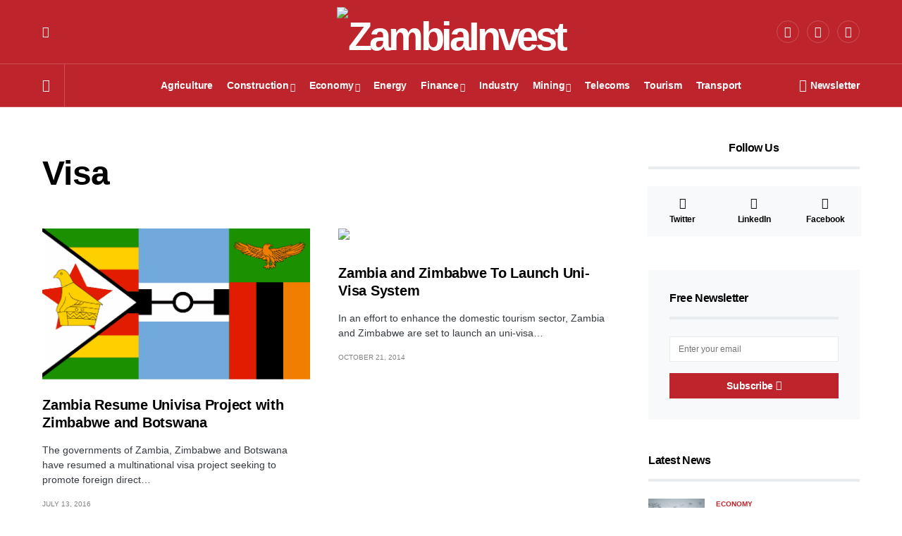

--- FILE ---
content_type: text/css
request_url: https://www.zambiainvest.com/wp-content/cache/min/1/wp-content/cache/busting/1/sccss.css?ver=1761213698
body_size: 2
content:
.header-sub{display:block;padding:10px;text-transform:uppercase;overflow:hidden;background:#fff!important}.slicknav_menu{background:#C12026}h2 a,h3 a,h4 a,h5 a,h6 a,p a{text-decoration:underline}.cs-page__header.cs-page__header-has-description span.cs-page__subtitle{display:none}.cs-page__header.cs-page__header-has-description .cs-page__archive-count{display:none}.cs-content-area span.cs-page__subtitle,.cs-content-area .cs-page__archive-count{display:none}